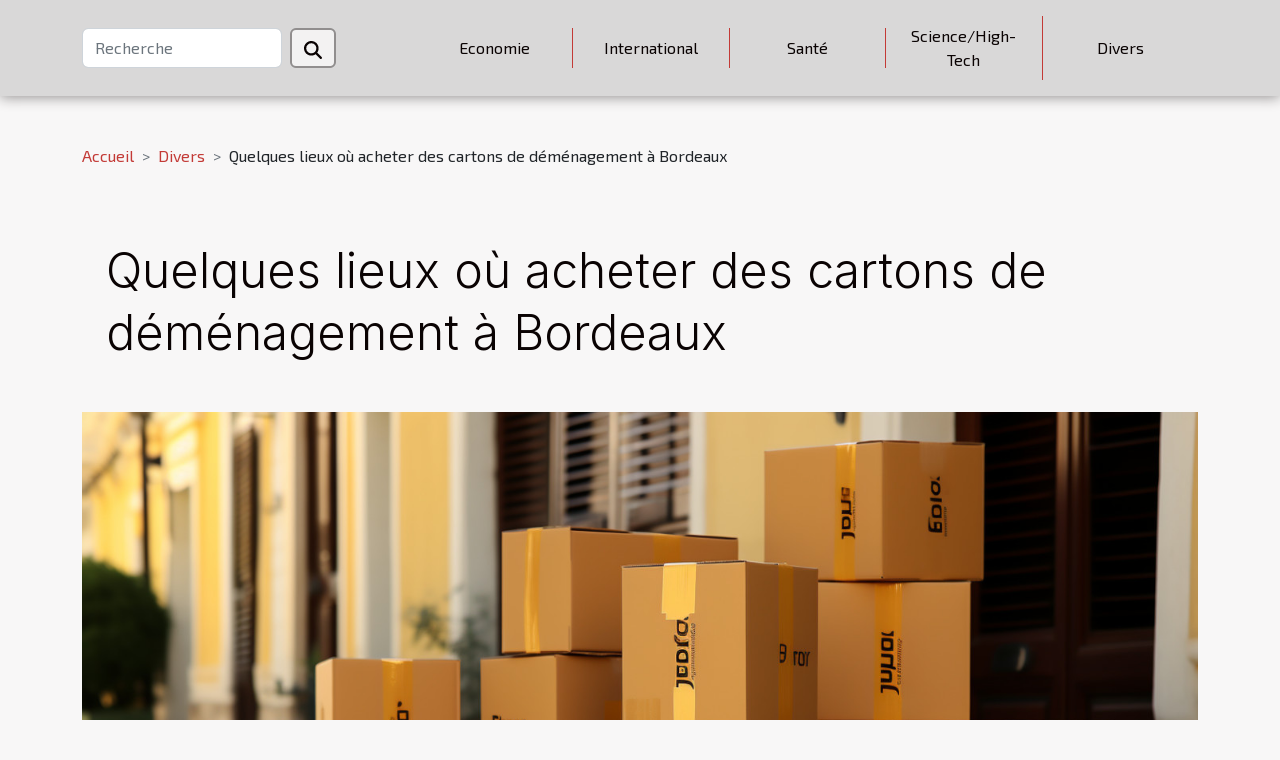

--- FILE ---
content_type: text/html; charset=UTF-8
request_url: https://www.villenoire.net/quelques-lieux-ou-acheter-des-cartons-de-demenagement-a-bordeaux
body_size: 14748
content:
<!DOCTYPE html>
    <html lang="fr">
<head>
    <meta charset="utf-8">
    <meta name="viewport" content="width=device-width, initial-scale=1">
    <title>Quelques lieux où acheter des cartons de déménagement à Bordeaux  - www.villenoire.net</title>

<meta name="description" content="">

<meta name="robots" content="index,follow" />
<link rel="icon" type="image/png" href="/favicon.png" />


    <link rel="stylesheet" href="/css/style2.css">
</head>
<body>
    <header>
    <div class="container-fluid d-flex justify-content-center">
        <nav class="navbar container navbar-expand-xl m-0 pt-3 pb-3">
            <div class="container-fluid">
                <button class="navbar-toggler" type="button" data-bs-toggle="collapse" data-bs-target="#navbarSupportedContent" aria-controls="navbarSupportedContent" aria-expanded="false" aria-label="Toggle navigation">
                    <svg xmlns="http://www.w3.org/2000/svg" fill="currentColor" class="bi bi-list" viewBox="0 0 16 16">
                        <path fill-rule="evenodd" d="M2.5 12a.5.5 0 0 1 .5-.5h10a.5.5 0 0 1 0 1H3a.5.5 0 0 1-.5-.5m0-4a.5.5 0 0 1 .5-.5h10a.5.5 0 0 1 0 1H3a.5.5 0 0 1-.5-.5m0-4a.5.5 0 0 1 .5-.5h10a.5.5 0 0 1 0 1H3a.5.5 0 0 1-.5-.5"></path>
                    </svg>
                </button>
                <div class="collapse navbar-collapse" id="navbarSupportedContent">
                    <form class="d-flex" role="search" method="get" action="/search">
    <input type="search" class="form-control"  name="q" placeholder="Recherche" aria-label="Recherche"  pattern=".*\S.*" required>
    <button type="submit" class="btn">
        <svg xmlns="http://www.w3.org/2000/svg" width="18px" height="18px" fill="currentColor" viewBox="0 0 512 512">
                    <path d="M416 208c0 45.9-14.9 88.3-40 122.7L502.6 457.4c12.5 12.5 12.5 32.8 0 45.3s-32.8 12.5-45.3 0L330.7 376c-34.4 25.2-76.8 40-122.7 40C93.1 416 0 322.9 0 208S93.1 0 208 0S416 93.1 416 208zM208 352a144 144 0 1 0 0-288 144 144 0 1 0 0 288z"/>
                </svg>
    </button>
</form>
                    <ul class="navbar-nav">
                                                    <li class="nav-item">
    <a href="/economie" class="nav-link">Economie</a>
    </li>
                                    <li class="nav-item">
    <a href="/international" class="nav-link">International</a>
    </li>
                                    <li class="nav-item">
    <a href="/sante" class="nav-link">Santé</a>
    </li>
                                    <li class="nav-item">
    <a href="/sciencehigh-tech" class="nav-link">Science/High-Tech</a>
    </li>
                                    <li class="nav-item">
    <a href="/divers" class="nav-link">Divers</a>
    </li>
                            </ul>
                </div>
            </div>
        </nav>
    </div> 
</header>
<div class="container">
        <nav aria-label="breadcrumb"
               style="--bs-breadcrumb-divider: '&gt;';" >
            <ol class="breadcrumb">
                <li class="breadcrumb-item"><a href="/">Accueil</a></li>
                                    <li class="breadcrumb-item  active ">
                        <a href="/divers" title="Divers">Divers</a>                    </li>
                                <li class="breadcrumb-item">
                    Quelques lieux où acheter des cartons de déménagement à Bordeaux                </li>
            </ol>
        </nav>
    </div>
<div class="container-fluid">
    <main class="container sidebar-left mt-2">
        <div class="row">
            <div>
                                    <h1>
                        Quelques lieux où acheter des cartons de déménagement à Bordeaux                    </h1>
                
                    <img class="img-fluid" src="/images/quelques-lieux-ou-acheter-des-cartons-de-demenagement-a-bordeaux.jpg" alt="Quelques lieux où acheter des cartons de déménagement à Bordeaux">
            </div>

            <aside class="col-lg-3 order-2 order-lg-1 col-12 aside-left">
            <!--     -->

                <div class="list-flat-img">
                    <h2>Sur le même sujet</h2>                            <section>

                    <figure><a href="/acheter-un-clavier-neuf-ou-usage" title="Acheter un clavier neuf ou usagé"><img class="d-block w-100" src="/images/acheter-un-clavier-neuf-ou-usage.jpeg" alt="Acheter un clavier neuf ou usagé"></a></figure>                    
                    <div>
                        <h3><a href="/acheter-un-clavier-neuf-ou-usage" title="Acheter un clavier neuf ou usagé">Acheter un clavier neuf ou usagé</a></h3>                        <div>Si votre budget est limité, l'achat d'un clavier d'occasion peut être plus judicieux que...</div>                    </div>
                </section>
                            <section>

                    <figure><a href="/comment-se-preparer-pour-son-demenagement" title="Comment se préparer pour son déménagement ?"><img class="d-block w-100" src="/images/comment-se-preparer-pour-son-demenagement.jpeg" alt="Comment se préparer pour son déménagement ?"></a></figure>                    
                    <div>
                        <h3><a href="/comment-se-preparer-pour-son-demenagement" title="Comment se préparer pour son déménagement ?">Comment se préparer pour son déménagement ?</a></h3>                        <div>Le déménagement est l'un des événements les plus stressants de la vie. Il y a beaucoup à faire et...</div>                    </div>
                </section>
                            <section>

                    <figure><a href="/comment-demenager-a-saint-denis" title="Comment déménager à Saint-Denis ?"><img class="d-block w-100" src="/images/comment-demenager-a-saint-denis.jpeg" alt="Comment déménager à Saint-Denis ?"></a></figure>                    
                    <div>
                        <h3><a href="/comment-demenager-a-saint-denis" title="Comment déménager à Saint-Denis ?">Comment déménager à Saint-Denis ?</a></h3>                        <div>Pour tout déménagement, il est important de bien se préparer. Vous aurez certainement besoin...</div>                    </div>
                </section>
                            <section>

                    <figure><a href="/quelles-sont-les-formalites-pour-reussir-son-demenagement-en-suisse" title="Quelles sont les formalités pour réussir son déménagement en Suisse ?"><img class="d-block w-100" src="/images/quelles-sont-les-formalites-pour-reussir-son-demenagement-en-suisse.jpg" alt="Quelles sont les formalités pour réussir son déménagement en Suisse ?"></a></figure>                    
                    <div>
                        <h3><a href="/quelles-sont-les-formalites-pour-reussir-son-demenagement-en-suisse" title="Quelles sont les formalités pour réussir son déménagement en Suisse ?">Quelles sont les formalités pour réussir son déménagement en Suisse ?</a></h3>                        <div>Avant de déménager dans un pays comme la Suisse vous serez amené à remplir certaines formalités....</div>                    </div>
                </section>
                                    </div>
            </aside>

            <div class="col-lg-9 order-1 order-lg-2 col-12 main">
                <article><div><p style="text-align:justify">Vous habitez Bordeaux et avez peut-être un projet de déménagement soit-il imminent ou lointain? Vous ne voulez pas perdre vos effets au cours du déménagement? La meilleure option est d'acheter des cartons de déménagement. C'est l'un des moyens utilisés par beaucoup de personnes. Mais là où le bât blesse est où trouver ces cartons. En fait, ce ne sont pas des articles qui se vendent dans toutes les ruelles. Cet article vise à vous situer par rapport aux options que vous avez quand il s'agit d'acheter des cartons de déménagement.</p>
<h2 id="anchor_0" style="text-align:justify">Faire l'achat dans des boutiques spécialisées</h2>
<p style="text-align:justify">Si vous êtes à Bordeaux, vous pouvez acheter vos cartons de déménagement dans <span lang="EN-US" dir="ltr">les</span> boutiques spécialisées dans le matériel de déménagement.&nbsp; Pour en savoir plus, nous vous invitons à <a href="https://maison-des-arts.fr/maison/">voir ce site maintenant</a> . En effet, il existe à Bordeaux, nombre de boutiques qui vendent ces cartons et tout le matériel de déménagement, d'ailleurs. Ces boutiques vendent les cartons des plus standards aux plus spécifiques. Vous y trouverez les cartons normaux. Ce sont ceux que vous pourrez utiliser pour les effets ordinaires comme les bouquins, les draps et autres. Il en existe en grand&nbsp;qui peu<span lang="EN-US" dir="ltr">vent</span> contenir<span lang="EN-US" dir="ltr"> jusqu'à</span> 96 litres comme volume. Il y a également les cartons spécialisés pour les verres. Vous aurez d'ailleurs des croisillons dans ces cartons. Cela vous permettra de stabiliser les matières cassables. Vous avez aussi les cartons-penderies utilisables pour l<span lang="EN-US" dir="ltr">es</span> vêtements que vous ne voulez pas froisser et enfin des cartons réutilisables hyper recommandés pour les matières fragiles, car résistants.</p>
<h2 id="anchor_1" style="text-align:justify">Acheter les cartons en ligne</h2>
<p style="text-align:justify">Vous n'êtes pas obligé d'acheter vos cartons de déménagement en boutique physique à Bordeaux. Vous avez la possibilité de les acheter en ligne. Cela se fera grâce aux multiples plateformes créées et organisées en boutiques virtuelles. Il vous suffira de faire votre commande en ligne. Pour ce faire, il vous faudra vous inscrire et visiter le catalogue des cartons disponibles. Dès que vous aurez fait la commande, livraison vous sera faite à domicile.</p><div>
                    <fieldset><time datetime="2022-08-21 03:19:55">21 août 2022 03:19</time>                        <ul>
                    <li><a href="https://t.me/share/url?url=https://www.villenoire.net/quelques-lieux-ou-acheter-des-cartons-de-demenagement-a-bordeaux&amp;text=Quelques lieux où acheter des cartons de déménagement à Bordeaux" rel="nofollow" target="_blank"><i class="social-telegram"></i></a></li>
                    <li><a href="https://twitter.com/share?url=https://www.villenoire.net/quelques-lieux-ou-acheter-des-cartons-de-demenagement-a-bordeaux&amp;text=Quelques lieux où acheter des cartons de déménagement à Bordeaux" rel="nofollow" target="_blank"><i class="social-twitter"></i></a></li>
                    <li><a href="https://www.linkedin.com/shareArticle?url=https://www.villenoire.net/quelques-lieux-ou-acheter-des-cartons-de-demenagement-a-bordeaux&amp;title=Quelques lieux où acheter des cartons de déménagement à Bordeaux" rel="nofollow" target="_blank"><i class="social-linkedin"></i></a></li>
                    <li><a href="https://pinterest.com/pin/create/bookmarklet/?media=/images/quelques-lieux-ou-acheter-des-cartons-de-demenagement-a-bordeaux.jpg&amp;url=https://www.villenoire.net/quelques-lieux-ou-acheter-des-cartons-de-demenagement-a-bordeaux&amp;is_video=0&amp;description=Quelques lieux où acheter des cartons de déménagement à Bordeaux" rel="nofollow" target="_blank"><i class="social-pinterest"></i></a></li>
                    <li><a href="https://www.facebook.com/sharer.php?u=https://www.villenoire.net/quelques-lieux-ou-acheter-des-cartons-de-demenagement-a-bordeaux" rel="nofollow" target="_blank"><i class="social-facebook"></i></a></li>
                    <li><a href="mailto:?subject=Quelques lieux où acheter des cartons de déménagement à Bordeaux&amp;body=Quelques lieux où acheter des cartons de déménagement à Bordeaux: https://www.villenoire.net/quelques-lieux-ou-acheter-des-cartons-de-demenagement-a-bordeaux&quot;" rel="nofollow" target="_blank"><i class="social-mail"></i></a></li>
            </ul></fieldset></article>            </div>
        </div>
        <div class="container pages-list-default">
        <h2>Articles similaires</h2>                    <section>
                <div class="row">
                    <div class="col-sm-3">
                        <a href="/comment-choisir-le-tableau-parfait-pour-dynamiser-votre-espace-interieur" title="Comment choisir le tableau parfait pour dynamiser votre espace intérieur ?"><img class="float-start img-fluid" src="/images/comment-choisir-le-tableau-parfait-pour-dynamiser-votre-espace-interieur.jpg" alt="Comment choisir le tableau parfait pour dynamiser votre espace intérieur ?"></a>                    </div>
                    <div class="col-sm-9 "> 
                        <h3><a href="/comment-choisir-le-tableau-parfait-pour-dynamiser-votre-espace-interieur" title="Comment choisir le tableau parfait pour dynamiser votre espace intérieur ?">Comment choisir le tableau parfait pour dynamiser votre espace intérieur ?</a></h3>                        <time datetime="2025-12-17 11:46:07">17 décembre 2025 11:46</time>                        <div>
Envie de transformer votre intérieur en un véritable lieu de vie inspirant ? Le choix d’un tableau adapté peut métamorphoser l’ambiance d’une pièce, apporter du caractère et dynamiser l’espace. Découvrez dans cet article toutes les pistes pour sélectionner la pièce artistique idéale, et insuffler une âme nouvelle à votre décoration. Laissez-vous guider pour sublimer votre chez-vous grâce aux conseils avisés qui suivent.
Comprendre l’impact des couleurs
Choisir un tableau déco adapté à son intérieur revient avant tout à s’intéresser à l’influence des couleurs sur l’ambiance générale. Une teinte chaude comme le rouge ou l’orange insuffle énergie et convivialité, idéale pour dynamiser une pièce à vivre ou un espace de réception. À l’inverse, les tons froids tels que le bleu ou le vert...<!--    <time datetime="2025-12-17 11:46:07">17 décembre 2025 11:46</time> --></div>                                            </div>
                </div>

            </section>
                    <section>
                <div class="row">
                    <div class="col-sm-3">
                        <a href="/comment-choisir-le-parfum-ideal-pour-votre-personnalite" title="Comment choisir le parfum idéal pour votre personnalité?"><img class="float-start img-fluid" src="/images/comment-choisir-le-parfum-ideal-pour-votre-personnalite.jpg" alt="Comment choisir le parfum idéal pour votre personnalité?"></a>                    </div>
                    <div class="col-sm-9 "> 
                        <h3><a href="/comment-choisir-le-parfum-ideal-pour-votre-personnalite" title="Comment choisir le parfum idéal pour votre personnalité?">Comment choisir le parfum idéal pour votre personnalité?</a></h3>                        <time datetime="2025-10-29 12:56:09">29 octobre 2025 12:56</time>                        <div>
Choisir le parfum idéal ne se limite pas à une simple question de goût, c'est une véritable exploration de soi. Un parfum peut révéler votre personnalité, renforcer votre confiance et laisser une impression mémorable autour de vous. Plongez dans les conseils suivants pour découvrir comment traduire l’essence de votre caractère en une fragrance unique et irrésistible.
Comprendre les familles olfactives
Pour sélectionner un parfum en parfaite harmonie avec votre personnalité, il s'avère primordial de bien saisir la notion de familles olfactives. Ces grandes catégories classent les parfums selon leurs principales notes et composent la base de la pyramide olfactive, un outil incontournable pour décrypter la structure d'une fragrance. Les familles olfactives sont au cœur de la création...<!--    <time datetime="2025-10-29 12:56:09">29 octobre 2025 12:56</time> --></div>                                            </div>
                </div>

            </section>
                    <section>
                <div class="row">
                    <div class="col-sm-3">
                        <a href="/maitriser-le-driver-pour-augmenter-votre-distance-au-golf" title="Maîtriser le driver pour augmenter votre distance au golf"><img class="float-start img-fluid" src="/images/maitriser-le-driver-pour-augmenter-votre-distance-au-golf.jpeg" alt="Maîtriser le driver pour augmenter votre distance au golf"></a>                    </div>
                    <div class="col-sm-9 "> 
                        <h3><a href="/maitriser-le-driver-pour-augmenter-votre-distance-au-golf" title="Maîtriser le driver pour augmenter votre distance au golf">Maîtriser le driver pour augmenter votre distance au golf</a></h3>                        <time datetime="2025-09-19 18:40:07">19 septembre 2025 18:40</time>                        <div>
Améliorer la distance au golf est un objectif partagé par tous les passionnés de ce sport exigeant. Maîtriser le driver représente une étape clé pour transformer vos performances sur le parcours et gagner en confiance lors des mises en jeu. Découvrez dans cet article des conseils professionnels, des techniques éprouvées et des astuces incontournables pour exploiter tout le potentiel de votre driver et dominer le tee de départ.
Comprendre le rôle du driver

Le driver de golf occupe une place centrale dans la stratégie du club de départ pour chaque golfeur cherchant à maximiser la distance de frappe. Ce club, le plus long et doté du plus faible loft, est conçu pour permettre une meilleure accélération de la tête de club et ainsi envoyer la balle plus loin dès le premier coup sur les longs...<!--    <time datetime="2025-09-19 18:40:07">19 septembre 2025 18:40</time> --></div>                                            </div>
                </div>

            </section>
                    <section>
                <div class="row">
                    <div class="col-sm-3">
                        <a href="/comment-planifier-des-vacances-actives-en-famille-qui-plaisent-a-tous" title="Comment planifier des vacances actives en famille qui plaisent à tous ?"><img class="float-start img-fluid" src="/images/comment-planifier-des-vacances-actives-en-famille-qui-plaisent-a-tous.jpg" alt="Comment planifier des vacances actives en famille qui plaisent à tous ?"></a>                    </div>
                    <div class="col-sm-9 "> 
                        <h3><a href="/comment-planifier-des-vacances-actives-en-famille-qui-plaisent-a-tous" title="Comment planifier des vacances actives en famille qui plaisent à tous ?">Comment planifier des vacances actives en famille qui plaisent à tous ?</a></h3>                        <time datetime="2025-09-01 02:44:07">1 septembre 2025 02:44</time>                        <div>
Planifier des vacances actives en famille peut sembler complexe, tant il est difficile de satisfaire les envies de chacun. Cependant, avec une organisation réfléchie et quelques astuces, il devient possible de créer un séjour mémorable où petits et grands trouvent leur bonheur. Découvrez, dans les paragraphes qui suivent, des conseils pratiques et des idées inspirantes pour réussir vos prochaines aventures familiales et garantir l’enthousiasme de tous.
Comprendre les besoins de la famille
Pour organiser des vacances familiales actives qui plaisent à tous, il convient de réaliser une analyse des besoins approfondie. Cette démarche commence par écouter chaque membre : les enfants peuvent préférer des activités pour enfants dynamiques, tandis que les adultes rechercheront peut-être des...<!--    <time datetime="2025-09-01 02:44:07">1 septembre 2025 02:44</time> --></div>                                            </div>
                </div>

            </section>
                    <section>
                <div class="row">
                    <div class="col-sm-3">
                        <a href="/conseils-pour-prevenir-et-gerer-les-canalisations-bouchees-efficacement" title="Conseils pour prévenir et gérer les canalisations bouchées efficacement"><img class="float-start img-fluid" src="/images/conseils-pour-prevenir-et-gerer-les-canalisations-bouchees-efficacement.jpg" alt="Conseils pour prévenir et gérer les canalisations bouchées efficacement"></a>                    </div>
                    <div class="col-sm-9 "> 
                        <h3><a href="/conseils-pour-prevenir-et-gerer-les-canalisations-bouchees-efficacement" title="Conseils pour prévenir et gérer les canalisations bouchées efficacement">Conseils pour prévenir et gérer les canalisations bouchées efficacement</a></h3>                        <time datetime="2025-06-14 09:52:03">14 juin 2025 09:52</time>                        <div>
Des canalisations bouchées peuvent rapidement devenir un problème majeur dans une habitation. Savoir comment les prévenir et gérer efficacement ces situations est essentiel pour éviter des désagréments et des réparations coûteuses. Découvrez dans cet article des conseils pratiques et techniques pour assurer le bon fonctionnement de vos installations et garantir votre tranquillité d’esprit.
Prévenir l’accumulation des résidus

Prévenir l’accumulation de résidus dans les canalisations s’avère fondamental pour assurer une maintenance domestique efficace et éviter les désagréments d’un évier bouché. Un plombier professionnel recommande vivement de ne jamais verser de la graisse chaude ou des résidus alimentaires dans l’évier, car ces substances, en refroidissant, forment rapidement des...<!--    <time datetime="2025-06-14 09:52:03">14 juin 2025 09:52</time> --></div>                                            </div>
                </div>

            </section>
                    <section>
                <div class="row">
                    <div class="col-sm-3">
                        <a href="/comment-choisir-le-poster-parfait-pour-votre-decoration-interieure" title="Comment choisir le poster parfait pour votre décoration intérieure"><img class="float-start img-fluid" src="/images/comment-choisir-le-poster-parfait-pour-votre-decoration-interieure.jpeg" alt="Comment choisir le poster parfait pour votre décoration intérieure"></a>                    </div>
                    <div class="col-sm-9 "> 
                        <h3><a href="/comment-choisir-le-poster-parfait-pour-votre-decoration-interieure" title="Comment choisir le poster parfait pour votre décoration intérieure">Comment choisir le poster parfait pour votre décoration intérieure</a></h3>                        <time datetime="2025-06-05 00:30:06">5 juin 2025 00:30</time>                        <div>
Dans l’univers de la décoration intérieure, choisir le poster idéal transforme une pièce ordinaire en un espace unique et inspirant. Trouver l’affiche adéquate peut sembler intimidant, face à l’abondance de styles, de formats et de couleurs. Découvrez comment dénicher la perle rare qui sublimera votre intérieur grâce aux conseils d’un expert reconnu en décoration, en parcourant les sections suivantes.
Définir l’ambiance recherchée
Pour réussir une décoration intérieure harmonieuse, il convient d’identifier dès le départ l’ambiance que l’on souhaite instaurer dans la pièce ciblée. Avant de sélectionner un poster, il s’avère primordial de s’interroger sur les émotions et l’énergie à transmettre : recherchez-vous une atmosphère relaxante, propice au repos, ou préférez-vous insuffler une...<!--    <time datetime="2025-06-05 00:30:06">5 juin 2025 00:30</time> --></div>                                            </div>
                </div>

            </section>
                    <section>
                <div class="row">
                    <div class="col-sm-3">
                        <a href="/strategies-pour-exploiter-les-journees-mondiales-dans-votre-contenu-de-reseaux-sociaux" title="Stratégies pour exploiter les journées mondiales dans votre contenu de réseaux sociaux"><img class="float-start img-fluid" src="/images/strategies-pour-exploiter-les-journees-mondiales-dans-votre-contenu-de-reseaux-sociaux.jpeg" alt="Stratégies pour exploiter les journées mondiales dans votre contenu de réseaux sociaux"></a>                    </div>
                    <div class="col-sm-9 "> 
                        <h3><a href="/strategies-pour-exploiter-les-journees-mondiales-dans-votre-contenu-de-reseaux-sociaux" title="Stratégies pour exploiter les journées mondiales dans votre contenu de réseaux sociaux">Stratégies pour exploiter les journées mondiales dans votre contenu de réseaux sociaux</a></h3>                        <time datetime="2025-05-25 01:56:06">25 mai 2025 01:56</time>                        <div>
Les journées mondiales offrent une opportunité inestimable pour dynamiser le contenu des réseaux sociaux et renforcer l’engagement auprès des communautés en ligne. Exploiter ces dates clés permet non seulement de surfer sur des tendances globales, mais aussi de tisser des liens plus forts avec son audience à travers des messages pertinents et actuels. Parcourez les stratégies suivantes pour découvrir comment maximiser l’impact de votre communication digitale en utilisant ces événements incontournables.
Identifier les journées pertinentes
Pour maximiser l’impact de votre contenu sur les réseaux sociaux, il convient d’identifier avec soin les journées mondiales qui résonnent le mieux avec la mission, les valeurs et l’audience cible de votre organisation. L’utilisation d’un calendrier...<!--    <time datetime="2025-05-25 01:56:06">25 mai 2025 01:56</time> --></div>                                            </div>
                </div>

            </section>
                    <section>
                <div class="row">
                    <div class="col-sm-3">
                        <a href="/guide-pratique-pour-organiser-efficacement-le-debarras-de-votre-espace" title="Guide pratique pour organiser efficacement le débarras de votre espace"><img class="float-start img-fluid" src="/images/guide-pratique-pour-organiser-efficacement-le-debarras-de-votre-espace.jpeg" alt="Guide pratique pour organiser efficacement le débarras de votre espace"></a>                    </div>
                    <div class="col-sm-9 "> 
                        <h3><a href="/guide-pratique-pour-organiser-efficacement-le-debarras-de-votre-espace" title="Guide pratique pour organiser efficacement le débarras de votre espace">Guide pratique pour organiser efficacement le débarras de votre espace</a></h3>                        <time datetime="2025-05-20 01:36:04">20 mai 2025 01:36</time>                        <div>
Se retrouver face à un espace encombré peut s'avérer être une source de stress et d'inefficacité notable. Libérer de l'espace et se débarrasser des objets inutiles n'est pas seulement une question d'esthétique, c'est aussi une manière de retrouver sérénité et fonctionnalité dans son environnement quotidien. La perspective de trier, organiser et désencombrer peut sembler décourageante, mais avec les bonnes méthodes et un plan d'action clair, la tâche se transforme en un projet tout à fait gérable. Découvrez une approche méthodique pour transformer votre espace surchargé en un havre de paix.
Évaluation initiale de l'espace
L'organisation efficace d'un débarras commence inévitablement par une évaluation initiale de l'espace concerné. Cette étape préalable est déterminante pour appréhender...<!--    <time datetime="2025-05-20 01:36:04">20 mai 2025 01:36</time> --></div>                                            </div>
                </div>

            </section>
                    <section>
                <div class="row">
                    <div class="col-sm-3">
                        <a href="/comment-choisir-le-meilleur-photobooth-pour-votre-evenement" title="Comment choisir le meilleur photobooth pour votre événement"><img class="float-start img-fluid" src="/images/comment-choisir-le-meilleur-photobooth-pour-votre-evenement.jpeg" alt="Comment choisir le meilleur photobooth pour votre événement"></a>                    </div>
                    <div class="col-sm-9 "> 
                        <h3><a href="/comment-choisir-le-meilleur-photobooth-pour-votre-evenement" title="Comment choisir le meilleur photobooth pour votre événement">Comment choisir le meilleur photobooth pour votre événement</a></h3>                        <time datetime="2025-05-18 09:54:07">18 mai 2025 09:54</time>                        <div>
Dans un monde où l’expérience utilisateur est au cœur de chaque célébration, le photobooth est devenu un incontournable des événements réussis. Il offre non seulement un divertissement unique aux invités mais permet également de créer des souvenirs impérissables. Découvrez comment choisir le photobooth qui s'adaptera parfaitement à la dynamique et à l'atmosphère de votre événement, et ce, en tenant compte de divers facteurs clés pour une expérience mémorable.
Identifiez les besoins de votre événement
Pour assurer une expérience utilisateur mémorable, il est fondamental de bien cerner les exigences de votre événement avant de choisir un photobooth. Considérez d'abord le nombre d'invités : un petit mariage aura des besoins différents d'un grand salon professionnel. Réfléchissez ensuite au...<!--    <time datetime="2025-05-18 09:54:07">18 mai 2025 09:54</time> --></div>                                            </div>
                </div>

            </section>
                    <section>
                <div class="row">
                    <div class="col-sm-3">
                        <a href="/les-tendances-actuelles-en-matiere-de-lingerie-transparente-et-sans-couture" title="Les tendances actuelles en matière de lingerie transparente et sans couture"><img class="float-start img-fluid" src="/images/les-tendances-actuelles-en-matiere-de-lingerie-transparente-et-sans-couture.jpg" alt="Les tendances actuelles en matière de lingerie transparente et sans couture"></a>                    </div>
                    <div class="col-sm-9 "> 
                        <h3><a href="/les-tendances-actuelles-en-matiere-de-lingerie-transparente-et-sans-couture" title="Les tendances actuelles en matière de lingerie transparente et sans couture">Les tendances actuelles en matière de lingerie transparente et sans couture</a></h3>                        <time datetime="2025-04-09 08:50:33">9 avril 2025 08:50</time>                        <div>
La lingerie, à la croisée de l'intime et de la mode, évolue constamment pour répondre aux désirs et au confort des consommateurs. Au cœur des tendances actuelles, la lingerie transparente et sans couture s'impose avec subtilité et raffinement dans les tiroirs de nos garde-robes. Découvrez les charmes de ces pièces délicates qui allient technicité et esthétique pour offrir une seconde peau invisible sous les vêtements.
Une esthétique épurée et moderne
La lingerie transparente et sans couture est la quintessence de la tendance actuelle, offrant une esthétique épurée qui séduit par sa simplicité et son raffinement. Conçue pour épouser parfaitement les formes sans marquer la peau, elle est l'expression d'une lingerie moderne qui allie confort et discrétion. Ces pièces, souvent réalisées en...<!--    <time datetime="2025-04-09 08:50:33">9 avril 2025 08:50</time> --></div>                                            </div>
                </div>

            </section>
                    <section>
                <div class="row">
                    <div class="col-sm-3">
                        <a href="/guide-ultime-pour-choisir-lequipement-de-cuisine-ideal" title="Guide ultime pour choisir l&#039;équipement de cuisine idéal"><img class="float-start img-fluid" src="/images/guide-ultime-pour-choisir-lequipement-de-cuisine-ideal.jpg" alt="Guide ultime pour choisir l&#039;équipement de cuisine idéal"></a>                    </div>
                    <div class="col-sm-9 "> 
                        <h3><a href="/guide-ultime-pour-choisir-lequipement-de-cuisine-ideal" title="Guide ultime pour choisir l&#039;équipement de cuisine idéal">Guide ultime pour choisir l'équipement de cuisine idéal</a></h3>                        <time datetime="2025-03-18 00:34:06">18 mars 2025 00:34</time>                        <div>
La cuisine est le cœur battant de chaque foyer, un espace où créativité et fonctionnalité doivent se rencontrer pour donner vie aux mets les plus savoureux. Sélectionner l'équipement de cuisine adapté peut s'avérer être une tâche ardue devant l'abondance d'options disponibles. Ce guide a pour vocation de vous accompagner dans cette quête, en vous fournissant les clés pour faire des choix éclairés qui transformeront votre expérience culinaire.
Comprendre ses besoins culinaires
Identifier précisément ses besoins culinaires constitue la première étape décisive vers la sélection d'un équipement de cuisine adéquat. Il s'agit de prendre en compte les habitudes alimentaires, qui influenceront directement le type et la variété des appareils nécessaires. Par exemple, une passion pour la...<!--    <time datetime="2025-03-18 00:34:06">18 mars 2025 00:34</time> --></div>                                            </div>
                </div>

            </section>
                    <section>
                <div class="row">
                    <div class="col-sm-3">
                        <a href="/fabriquer-un-costume-sur-mesure-ce-que-vous-devez-savoir" title="Fabriquer un costume sur mesure : ce que vous devez savoir"><img class="float-start img-fluid" src="/images/fabriquer-un-costume-sur-mesure-ce-que-vous-devez-savoir.jpeg" alt="Fabriquer un costume sur mesure : ce que vous devez savoir"></a>                    </div>
                    <div class="col-sm-9 "> 
                        <h3><a href="/fabriquer-un-costume-sur-mesure-ce-que-vous-devez-savoir" title="Fabriquer un costume sur mesure : ce que vous devez savoir">Fabriquer un costume sur mesure : ce que vous devez savoir</a></h3>                        <time datetime="2025-02-14 22:48:04">14 février 2025 22:48</time>                        <div>
La confection d'un costume sur mesure représente l'apogée de l'élégance masculine et une quête personnelle de perfection. Chaque décision, du choix du tissu à la coupe, contribue à créer une pièce qui incarne style et sophistication. Si la perspective de plonger dans le monde de la couture personnalisée vous intrigue, cet exposé est votre guide vers un vêtement qui ne sera pas simplement porté, mais vécu. Laissez-vous guider et découvrez les étapes fondamentales pour créer un costume qui sera le reflet de votre personnalité et de votre sens aigu du style.
Les premiers pas dans la création d'un costume sur mesure

Lorsque l'on envisage la confection d'un costume sur mesure, il est primordial de se familiariser avec les étapes initiales qui permettront d'obtenir un résultat à la hauteur...<!--    <time datetime="2025-02-14 22:48:04">14 février 2025 22:48</time> --></div>                                            </div>
                </div>

            </section>
                    <section>
                <div class="row">
                    <div class="col-sm-3">
                        <a href="/sac-pour-monter-a-cheval-quel-est-le-plus-pratique-sur-le-marche" title="Sac pour monter à cheval : quel est le plus pratique sur le marché ?"><img class="float-start img-fluid" src="/images/A-36.jpeg" alt="Sac pour monter à cheval : quel est le plus pratique sur le marché ?"></a>                    </div>
                    <div class="col-sm-9 "> 
                        <h3><a href="/sac-pour-monter-a-cheval-quel-est-le-plus-pratique-sur-le-marche" title="Sac pour monter à cheval : quel est le plus pratique sur le marché ?">Sac pour monter à cheval : quel est le plus pratique sur le marché ?</a></h3>                        <time datetime="2025-01-27 15:14:12">27 janvier 2025 15:14</time>                        <div>Lorsqu&rsquo;il s&rsquo;agit de pratiquer l&rsquo;&eacute;quitation, chaque d&eacute;tail compte. Les v&ecirc;tements, les accessoires, et m&ecirc;me le choix du sac &agrave; emporter. Un bon sac pour monter &agrave; cheval doit &ecirc;tre &agrave; la fois pratique, confortable et adapt&eacute; aux besoins sp&eacute;cifiques des cavaliers. Fini les solutions peu adapt&eacute;es qui glissent ou g&ecirc;nent les mouvements.
&nbsp;
Aujourd&rsquo;hui, une marque se diff&eacute;rencie sur le march&eacute; en proposant des produits innovants, pens&eacute;s pour r&eacute;pondre &agrave; ces exigences : Laboa. Cette marque fran&ccedil;aise a trouv&eacute; le parfait &eacute;quilibre entre fonctionnalit&eacute;, style et engagement &eacute;thique !
&nbsp;
Laboa, la marque fran&ccedil;aise qui...<!--    <time datetime="2025-01-27 15:14:12">27 janvier 2025 15:14</time> --></div>                                            </div>
                </div>

            </section>
                    <section>
                <div class="row">
                    <div class="col-sm-3">
                        <a href="/les-avantages-dadopter-un-chaton-dun-elevage-familial-specialise" title="Les avantages d&#039;adopter un chaton d&#039;un élevage familial spécialisé"><img class="float-start img-fluid" src="/images/les-avantages-dadopter-un-chaton-dun-elevage-familial-specialise.jpeg" alt="Les avantages d&#039;adopter un chaton d&#039;un élevage familial spécialisé"></a>                    </div>
                    <div class="col-sm-9 "> 
                        <h3><a href="/les-avantages-dadopter-un-chaton-dun-elevage-familial-specialise" title="Les avantages d&#039;adopter un chaton d&#039;un élevage familial spécialisé">Les avantages d'adopter un chaton d'un élevage familial spécialisé</a></h3>                        <time datetime="2024-12-10 01:36:05">10 décembre 2024 01:36</time>                        <div>
L'adoption d'un chaton peut s'avérer être une expérience enrichissante, tant pour l'animal que pour son propriétaire. Lorsqu'il s'agit de choisir la provenance de ce nouveau compagnon, opter pour un chaton issu d'un élevage familial spécialisé présente des bénéfices notables. Cet exposé vous invite à explorer les avantages d'une telle décision, qui garantit non seulement une socialisation précoce mais également une santé optimale de l'animal, tout en contribuant au respect des standards de la race. Découvrez pourquoi cette option est judicieuse pour quiconque désire accueillir un chaton dans sa vie.
Choix responsable et éthique
L'adoption d'un chaton issu d'un élevage familial spécialisé constitue une démarche empreinte de responsabilité et d'éthique. En effet, ces petites structures...<!--    <time datetime="2024-12-10 01:36:05">10 décembre 2024 01:36</time> --></div>                                            </div>
                </div>

            </section>
                    <section>
                <div class="row">
                    <div class="col-sm-3">
                        <a href="/maximiser-le-plaisir-en-couple-a-la-plage-idees-et-astuces-de-jeux" title="Maximiser le plaisir en couple à la plage : idées et astuces de jeux"><img class="float-start img-fluid" src="/images/maximiser-le-plaisir-en-couple-a-la-plage-idees-et-astuces-de-jeux.jpg" alt="Maximiser le plaisir en couple à la plage : idées et astuces de jeux"></a>                    </div>
                    <div class="col-sm-9 "> 
                        <h3><a href="/maximiser-le-plaisir-en-couple-a-la-plage-idees-et-astuces-de-jeux" title="Maximiser le plaisir en couple à la plage : idées et astuces de jeux">Maximiser le plaisir en couple à la plage : idées et astuces de jeux</a></h3>                        <time datetime="2024-09-04 21:44:42">4 septembre 2024 21:44</time>                        <div>
La plage offre un décor idyllique et une toile de fond parfaite pour renforcer les liens et injecter un élan de fraîcheur dans la relation de couple. Entre les murmures des vagues et la caresse du soleil, se cachent des opportunités infinies pour s'amuser et partager des moments de complicité. Cet écrit invite à explorer des idées ludiques et des astuces pour maximiser le plaisir à deux sur le sable doré. Préparez-vous à découvrir comment transformer une simple journée à la plage en une aventure amusante et romantique pour vous et votre partenaire.
Jeux de plage pour deux
Explorer la dynamique de couple tout en profitant du soleil et du sable doux est une excellente manière de passer du temps avec son partenaire. Pour cela, les jeux de plage pour deux sont parfaits. Ils offrent un...<!--    <time datetime="2024-09-04 21:44:42">4 septembre 2024 21:44</time> --></div>                                            </div>
                </div>

            </section>
                    <section>
                <div class="row">
                    <div class="col-sm-3">
                        <a href="/guide-dachat-comment-identifier-la-tondeuse-thermique-la-plus-adaptee-a-vos-besoins-de-jardinage" title="Guide d&#039;achat : Comment identifier la tondeuse thermique la plus adaptée à vos besoins de jardinage"><img class="float-start img-fluid" src="/images/guide-dachat-comment-identifier-la-tondeuse-thermique-la-plus-adaptee-a-vos-besoins-de-jardinage.jpeg" alt="Guide d&#039;achat : Comment identifier la tondeuse thermique la plus adaptée à vos besoins de jardinage"></a>                    </div>
                    <div class="col-sm-9 "> 
                        <h3><a href="/guide-dachat-comment-identifier-la-tondeuse-thermique-la-plus-adaptee-a-vos-besoins-de-jardinage" title="Guide d&#039;achat : Comment identifier la tondeuse thermique la plus adaptée à vos besoins de jardinage">Guide d'achat : Comment identifier la tondeuse thermique la plus adaptée à vos besoins de jardinage</a></h3>                        <time datetime="2024-06-07 23:00:12">7 juin 2024 23:00</time>                        <div>
L’entretien d’un jardin est une tâche qui requiert à la fois de la passion et du matériel adapté. Parmi les équipements essentiels, la tondeuse thermique se distingue par sa puissance et son autonomie, rendant la tonte de pelouses de toutes tailles à la fois efficace et agréable. Choisir la tondeuse thermique idéale n'est toutefois pas une mince affaire. Il est capital de tenir compte de divers critères pour s'assurer qu'elle corresponde parfaitement aux spécificités de votre espace vert. Cet article a pour vocation de guider chaque jardinier, qu'il soit amateur ou expérimenté, dans le choix de cet outil indispensable. Suivez nos conseils pour dénicher la tondeuse qui transformera votre corvée de tonte en un véritable plaisir. De la surface de votre jardin à la configuration du terrain,...<!--    <time datetime="2024-06-07 23:00:12">7 juin 2024 23:00</time> --></div>                                            </div>
                </div>

            </section>
                    <section>
                <div class="row">
                    <div class="col-sm-3">
                        <a href="/le-role-des-pyjamas-dans-la-mode-loungewear-et-leur-evolution-dans-le-temps" title="Le rôle des pyjamas dans la mode loungewear et leur évolution dans le temps"><img class="float-start img-fluid" src="/images/le-role-des-pyjamas-dans-la-mode-loungewear-et-leur-evolution-dans-le-temps.jpg" alt="Le rôle des pyjamas dans la mode loungewear et leur évolution dans le temps"></a>                    </div>
                    <div class="col-sm-9 "> 
                        <h3><a href="/le-role-des-pyjamas-dans-la-mode-loungewear-et-leur-evolution-dans-le-temps" title="Le rôle des pyjamas dans la mode loungewear et leur évolution dans le temps">Le rôle des pyjamas dans la mode loungewear et leur évolution dans le temps</a></h3>                        <time datetime="2024-06-07 22:19:17">7 juin 2024 22:19</time>                        <div>
La mode est un univers en constante évolution, façonné par les besoins et les désirs de confort et d'élégance de la société. Au coeur de cette transformation stylistique, les pyjamas ont su tirer leur épingle du jeu, dépassant leur fonction première de vêtement de nuit pour s'imposer dans la sphère du loungewear. Jadis cantonnés à l'intimité du foyer, ils se révèlent aujourd'hui sur les podiums et dans les rues, témoignant d'une évolution remarquable. Le pyjama, autrefois symbole de paresse, est devenu un signe de raffinement décontracté. Cette métamorphose n'est pas due au hasard mais s'inscrit dans un mouvement plus large de la mode, où le confort se marie avec style. Cet exposé vous convie à un voyage à travers le temps pour découvrir le rôle des pyjamas dans la tendance loungewear,...<!--    <time datetime="2024-06-07 22:19:17">7 juin 2024 22:19</time> --></div>                                            </div>
                </div>

            </section>
                    <section>
                <div class="row">
                    <div class="col-sm-3">
                        <a href="/comment-choisir-le-meilleur-impermeabilisant-pour-vos-chaussures-selon-le-type-de-materiau" title="Comment choisir le meilleur imperméabilisant pour vos chaussures selon le type de matériau"><img class="float-start img-fluid" src="/images/comment-choisir-le-meilleur-impermeabilisant-pour-vos-chaussures-selon-le-type-de-materiau.jpg" alt="Comment choisir le meilleur imperméabilisant pour vos chaussures selon le type de matériau"></a>                    </div>
                    <div class="col-sm-9 "> 
                        <h3><a href="/comment-choisir-le-meilleur-impermeabilisant-pour-vos-chaussures-selon-le-type-de-materiau" title="Comment choisir le meilleur imperméabilisant pour vos chaussures selon le type de matériau">Comment choisir le meilleur imperméabilisant pour vos chaussures selon le type de matériau</a></h3>                        <time datetime="2023-11-17 18:42:05">17 novembre 2023 18:42</time>                        <div>
Les chaussures nous accompagnent quotidiennement et sont soumises aux caprices de la météo. Pour préserver leur aspect et prolonger leur durée de vie, l'application d'un imperméabilisant adapté est une étape non négligeable. Mais face à la diversité des matériaux et des produits disponibles sur le marché, le choix de la solution adéquate peut s'avérer complexe. Ce guide a pour vocation d'éclairer les utilisateurs sur les meilleures pratiques pour choisir un imperméabilisant en fonction du type de matériau de leurs chaussures. Découvrez les secrets pour garder vos souliers en excellente condition, quel que soit le temps. Le but est de fournir des informations pratiques qui inciteront les lecteurs à prendre soin de leurs chaussures avec discernement. Plongez dans l'univers des soins pour...<!--    <time datetime="2023-11-17 18:42:05">17 novembre 2023 18:42</time> --></div>                                            </div>
                </div>

            </section>
                    <section>
                <div class="row">
                    <div class="col-sm-3">
                        <a href="/comment-reussir-sa-recette-daubergine-au-four" title="Comment réussir sa recette d’aubergine au four ?"><img class="float-start img-fluid" src="/images/comment-reussir-sa-recette-daubergine-au-four.jpeg" alt="Comment réussir sa recette d’aubergine au four ?"></a>                    </div>
                    <div class="col-sm-9 "> 
                        <h3><a href="/comment-reussir-sa-recette-daubergine-au-four" title="Comment réussir sa recette d’aubergine au four ?">Comment réussir sa recette d’aubergine au four ?</a></h3>                        <time datetime="2023-10-24 21:18:03">24 octobre 2023 21:18</time>                        <div>Ces dernières années, il y a toute une pléiade de blogs qui propose des recettes à base d’aubergine cuisinée au four. Le four est devenu le principal moyen utilisé par les pros de la restauration pour cuire les aubergines. Il permet de réduire de manière considérable la quantité d’huile utilisée dans la cuisson de l’aubergine. Cet article vous propose des astuces pour réussir votre cuisson de l’aubergine au four.
Processus de préparation des coupes en rondelles
Pour réussir votre recette d’aubergine au four, il faut que vous connaissiez les bonnes stratégies de cuisson. Rendez-vous sur https://www.cuisinesansfrontiere.net/ pour avoir plus d’astuces. Il faut souligner d’entrer de jeu que vous avez la possibilité de donner la forme que vous souhaitez à vos aubergines avant de les cuire. Si...<!--    <time datetime="2023-10-24 21:18:03">24 octobre 2023 21:18</time> --></div>                                            </div>
                </div>

            </section>
                    <section>
                <div class="row">
                    <div class="col-sm-3">
                        <a href="/comment-devenir-voix-off-ou-comedien-voix-off" title="Comment devenir voix off ou comédien voix off ?"><img class="float-start img-fluid" src="/images/comment-devenir-voix-off-ou-comedien-voix-off.jpeg" alt="Comment devenir voix off ou comédien voix off ?"></a>                    </div>
                    <div class="col-sm-9 "> 
                        <h3><a href="/comment-devenir-voix-off-ou-comedien-voix-off" title="Comment devenir voix off ou comédien voix off ?">Comment devenir voix off ou comédien voix off ?</a></h3>                        <time datetime="2023-10-24 21:18:02">24 octobre 2023 21:18</time>                        <div>Il existe dans le monde des métiers qui ne font pas trop parler d’eux au grand public, mais sans le savoir nous vivons au quotidien de l’art de ces métiers. Ici, c’est le métier de voix off et en occurrence la voix off en ligne qui nous intéresse. Qu’est-ce que la voix off d’une part et la voix off en ligne d’autre part ? Comment se former au métier de voix off ?
Qu’est-ce que la voix off d’une part et la voix off en ligne d’autre part ?
La voix off est un enregistrement de voix faite par un comédien qui est utilisé dans une annonce publicitaire, un film… La personne qui enregistre la voix est omnisciente et n’est pas présente dans les images ou vidéos, on entend seulement sa voix. En ce qui concerne la voix off en ligne, la personne qui parle n’est pas vue non plus, à la différence...<!--    <time datetime="2023-10-24 21:18:02">24 octobre 2023 21:18</time> --></div>                                            </div>
                </div>

            </section>
                    <section>
                <div class="row">
                    <div class="col-sm-3">
                        <a href="/creation-dune-video-animee-sur-internet-pour-quel-interet" title="Création d’une vidéo animée sur internet : pour quel intérêt ?"><img class="float-start img-fluid" src="/images/creation-dune-video-animee-sur-internet-pour-quel-interet.jpeg" alt="Création d’une vidéo animée sur internet : pour quel intérêt ?"></a>                    </div>
                    <div class="col-sm-9 "> 
                        <h3><a href="/creation-dune-video-animee-sur-internet-pour-quel-interet" title="Création d’une vidéo animée sur internet : pour quel intérêt ?">Création d’une vidéo animée sur internet : pour quel intérêt ?</a></h3>                        <time datetime="2023-10-24 21:18:01">24 octobre 2023 21:18</time>                        <div>De plus en plus d’outils sont développés pour contribuer à l’amélioration de la visibilité des entreprises en ligne. Tellement, les entreprises qui opèrent sur l’internet sont nombreuses qu’il leur faut des outils adaptés afin de pouvoir capter plus de clients. Une vidéo animée constitue pour plus d’un la solution idéale.
Pourquoi une vidéo animée est une solution idéale pour capter des clients sur internet ?
Pour atteindre aujourd’hui plus d’internautes et capter des prospects sur internet, vous devez sortir des sentiers battus. Vous devez mettre en place de nouveaux mécanismes ou de nouvelles stratégies de marketing digital en vue de surclasser la concurrence. En effet créer une vidéo animée de nos jours apparaît bien comme une option très pertinente pour les entreprises dans le milieu...<!--    <time datetime="2023-10-24 21:18:01">24 octobre 2023 21:18</time> --></div>                                            </div>
                </div>

            </section>
                    <section>
                <div class="row">
                    <div class="col-sm-3">
                        <a href="/sante-a-la-decouverte-de-la-trouble-de-laudition-sur-ledefigaboncom" title="Santé : A la découverte de la trouble de l’audition sur ledefigabon.com"><img class="float-start img-fluid" src="/images/sante-a-la-decouverte-de-la-trouble-de-laudition-sur-ledefigaboncom.jpg" alt="Santé : A la découverte de la trouble de l’audition sur ledefigabon.com"></a>                    </div>
                    <div class="col-sm-9 "> 
                        <h3><a href="/sante-a-la-decouverte-de-la-trouble-de-laudition-sur-ledefigaboncom" title="Santé : A la découverte de la trouble de l’audition sur ledefigabon.com">Santé : A la découverte de la trouble de l’audition sur ledefigabon.com</a></h3>                        <time datetime="2023-10-24 21:17:57">24 octobre 2023 21:17</time>                        <div>Dans le monde actuel, nombreuse maladies sévissent gravement faute de maîtrise et leur prise en charge précoce. Parmi ces maladies se trouve la trouble de l’audition, une maladie très simple mais fatal sans prise en charge. Avez-vous de difficultés à écouter ? Cet article est la bienvenue chez vous.
C’est quoi la trouble de l’audition ?
L’être vivant détient normalement une capacité de recevoir avec ses oreilles des tonalités des sons ou des bruits externe. Dans le cas où un sujet n’est pas en mesure de recevoir ces tonalités des sons, on parle de trouble de l’audition chez ce sujet. Allons à la découverte de quelques astuces sur Ledefigabon.com pour vite détecter cette maladie et sa prise en charge.
Quelles sont les causes et les personnes les plus exposées ?
Cette maladie en pleine...<!--    <time datetime="2023-10-24 21:17:57">24 octobre 2023 21:17</time> --></div>                                            </div>
                </div>

            </section>
                    <section>
                <div class="row">
                    <div class="col-sm-3">
                        <a href="/top-5-des-meilleures-huiles-essentielles-phenq-pour-le-sommeil" title="Top 5 des meilleures huiles essentielles Phenq pour le sommeil"><img class="float-start img-fluid" src="/images/top-5-des-meilleures-huiles-essentielles-phenq-pour-le-sommeil.jpg" alt="Top 5 des meilleures huiles essentielles Phenq pour le sommeil"></a>                    </div>
                    <div class="col-sm-9 "> 
                        <h3><a href="/top-5-des-meilleures-huiles-essentielles-phenq-pour-le-sommeil" title="Top 5 des meilleures huiles essentielles Phenq pour le sommeil">Top 5 des meilleures huiles essentielles Phenq pour le sommeil</a></h3>                        <time datetime="2023-10-24 21:17:54">24 octobre 2023 21:17</time>                        <div>Vous éprouvez de difficultés à bien dormir ? Plus de panique ! Optez plutôt pour un sommeil sans médicament en essayant les huiles essentielles. Grâce à leurs effets apaisants et relaxants, les huiles essentielles font en partie intégrante des remèdes naturels indéniables vous permettant de bien dormir. Pour y arriver, utilisez l’une des huiles essentielles Phenq ci-après.
La lavande
Très populaire, la lavande est une huile essentielle très efficace utilisée pour régulariser l’insomnie et/ou corriger la qualité du sommeil. La performance de celle-ci réside dans son parfum qui offre un effet anti-dépressif, calmant et rééquilibrant. En plus d’être l’une des huiles essentielles les plus couramment utilisées pour la relaxation et le sommeil, cette belle plante offre plus de bienfaits pour...<!--    <time datetime="2023-10-24 21:17:54">24 octobre 2023 21:17</time> --></div>                                            </div>
                </div>

            </section>
                    <section>
                <div class="row">
                    <div class="col-sm-3">
                        <a href="/quel-style-de-chaises-choisir-pour-sa-salle-a-manger" title="Quel style de chaises choisir pour sa salle à manger ?"><img class="float-start img-fluid" src="/images/quel-style-de-chaises-choisir-pour-sa-salle-a-manger.jpeg" alt="Quel style de chaises choisir pour sa salle à manger ?"></a>                    </div>
                    <div class="col-sm-9 "> 
                        <h3><a href="/quel-style-de-chaises-choisir-pour-sa-salle-a-manger" title="Quel style de chaises choisir pour sa salle à manger ?">Quel style de chaises choisir pour sa salle à manger ?</a></h3>                        <time datetime="2023-10-24 21:17:53">24 octobre 2023 21:17</time>                        <div>Souhaitez-vous acheter des chaises pour votre salle à manger ? Si vous ne savez lesquelles choisir, découvrez dans cet article les différentes formes de chaises afin de faire un choix convenable.
Les chaises anciennes
Pour une belle table à manger en bois, vous pouvez l’accompagner avec des chaises anciennes. En effet, ces chaises ont une valeur indémodable. Et surtout, si vous avez une salle à manger avec un style ancien, vous pouvez les prendre. Ainsi, les chaises donneront à votre pièce une élégance raffinée. Même si votre salle n’est pas faite à l’ancienne, vous pouvez également les utiliser. Cela donnera un décor exceptionnel à votre salle. Si vous souhaitez trouver la chaise classique qui vous convient,visitez ici.
Les chaises en cuir
Si vous avez une table à manger à l’ancienne,...<!--    <time datetime="2023-10-24 21:17:53">24 octobre 2023 21:17</time> --></div>                                            </div>
                </div>

            </section>
                    <section>
                <div class="row">
                    <div class="col-sm-3">
                        <a href="/je-veux-prendre-du-poids-comment-faire" title="Je veux prendre du poids : comment faire ?"><img class="float-start img-fluid" src="/images/je-veux-prendre-du-poids-comment-faire.jpg" alt="Je veux prendre du poids : comment faire ?"></a>                    </div>
                    <div class="col-sm-9 "> 
                        <h3><a href="/je-veux-prendre-du-poids-comment-faire" title="Je veux prendre du poids : comment faire ?">Je veux prendre du poids : comment faire ?</a></h3>                        <time datetime="2023-10-24 21:17:52">24 octobre 2023 21:17</time>                        <div>Voulez-vous gagner un peu plus de poids et vous ne savez pas exactement comment y parvenir ? Les solutions sont ici pour vous. Dans cet article, nous allons vous orienter au mieux pour l'atteinte de cet objectif. Suivez-nous.
Définissez vos objectifs de prise de poids : commencez par là
Pour réussir ce que vous voulez pour votre corps, vous devez savoir à l'avance pourquoi vous le faites et la masse corporelle que vous souhaitez. Pour une raison ou une autre, une personne peut décider de gagner du poids. Pour chacune d'elle, les recommandations à suivre 'e sont pas les mêmes. En exemple, une personne qui veut prendre du poids pour améliorer sa posture ou sa santé ne fera pas la même chose que celui qui le veut pour se muscler et vis versa. Afin d'éviter le surpoids, vous devez savoir...<!--    <time datetime="2023-10-24 21:17:52">24 octobre 2023 21:17</time> --></div>                                            </div>
                </div>

            </section>
                    </div>

                
    </main>
</div>
<footer>
    <div class="container-fluid">
        <div class="container">
            <div class="row">
                <div class="col-12 col-lg-4">
                    <div class="row">
                        <section>
            <div>
                <h3><a href="/economie" title="Economie">Economie</a></h3>                            </div>
        </section>
            <section>
            <div>
                <h3><a href="/international" title="International">International</a></h3>                            </div>
        </section>
            <section>
            <div>
                <h3><a href="/sante" title="Santé">Santé</a></h3>                            </div>
        </section>
            <section>
            <div>
                <h3><a href="/sciencehigh-tech" title="Science/High-Tech">Science/High-Tech</a></h3>                            </div>
        </section>
            <section>
            <div>
                <h3><a href="/divers" title="Divers">Divers</a></h3>                            </div>
        </section>
                            </div>
                                    </div>
                <div class="col-12 col-lg-4">
                    <form class="d-flex" role="search" method="get" action="/search">
    <input type="search" class="form-control"  name="q" placeholder="Recherche" aria-label="Recherche"  pattern=".*\S.*" required>
    <button type="submit" class="btn">
        <svg xmlns="http://www.w3.org/2000/svg" width="18px" height="18px" fill="currentColor" viewBox="0 0 512 512">
                    <path d="M416 208c0 45.9-14.9 88.3-40 122.7L502.6 457.4c12.5 12.5 12.5 32.8 0 45.3s-32.8 12.5-45.3 0L330.7 376c-34.4 25.2-76.8 40-122.7 40C93.1 416 0 322.9 0 208S93.1 0 208 0S416 93.1 416 208zM208 352a144 144 0 1 0 0-288 144 144 0 1 0 0 288z"/>
                </svg>
    </button>
</form>
                </div>
            </div>
        </div>
    </div>
    <div class="container-fluid">
        <div class="row">
            www.villenoire.net
   
    </div>
    </div>
</footer>

    <script src="https://cdn.jsdelivr.net/npm/bootstrap@5.0.2/dist/js/bootstrap.bundle.min.js" integrity="sha384-MrcW6ZMFYlzcLA8Nl+NtUVF0sA7MsXsP1UyJoMp4YLEuNSfAP+JcXn/tWtIaxVXM" crossorigin="anonymous"></script>
    </body>
</html>
